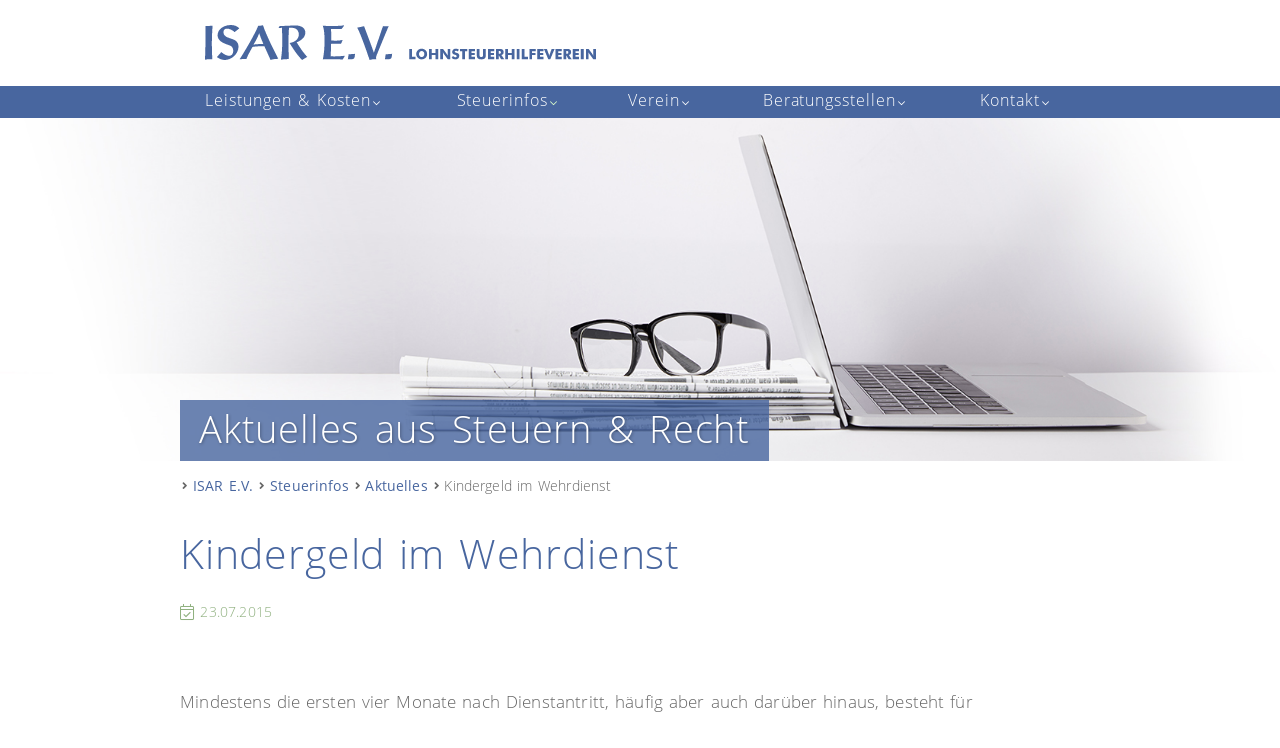

--- FILE ---
content_type: text/html; charset=UTF-8
request_url: https://www.isar-ev.com/meldung/131.html
body_size: 5556
content:
<!DOCTYPE html>
<html lang="de">
<head>

      <meta charset="UTF-8">
    <title>Kindergeld im Wehrdienst - ISAR E.V. Lohnsteuerhilfeverein</title>
    <base href="https://www.isar-ev.com/">

          <meta name="robots" content="index,follow">
      <meta name="description" content="  Mindestens die ersten vier Monate nach Dienstantritt, häufig aber auch darüber hin-aus, besteht für Wehrdienstleistende Kindergeldanspruch. Das gilt für den freiwilligen Wehrdienst, aber auch für Soldaten auf Zeit und Offiziersanwärter. Die verschieden Fälle sind in einem aktuellen Schreiben des Bundeszentralamtes …">
      <meta name="generator" content="Contao Open Source CMS">
    
    
    <meta name="viewport" content="width=device-width,initial-scale=1.0">
        <link rel="stylesheet" href="assets/css/layout.min.css,columns.css,cookiebar_default.css,mobile-menu.min...-260979d4.css">        <script src="assets/js/jquery.min.js,jquery.parallax-scroll.js,superfish.min.js,hoverIn...-10f8481b.js"></script>
<script type="text/javascript">
  var _paq = window._paq = window._paq || [];
  _paq.push(["disableCookies"]);
  _paq.push(['trackPageView']);
  _paq.push(['enableLinkTracking']);
  _paq.push(['enableHeartBeatTimer', 5]);
  (function() {
    var u='//ma.isar-ev.com/';
    _paq.push(['setTrackerUrl', u+'js/']);
    _paq.push(['setSiteId', 2]);
    var d=document, g=d.createElement('script'), s=d.getElementsByTagName('script')[0];
    g.type='text/javascript'; g.async=true; g.src=u+'js/'; s.parentNode.insertBefore(g,s);
  })();
</script>
<noscript><p><img src="https://ma.isar-ev.com/js/?idsite=2&amp;rec=1" style="border:0;" alt="" /></p></noscript>

<link rel="apple-touch-icon" sizes="180x180" href="/files/styles/fav_isar/apple-touch-icon.png?v=9BPyop7Lod">
<link rel="icon" type="image/png" sizes="32x32" href="/files/styles/fav_isar/favicon-32x32.png?v=9BPyop7Lod">
<link rel="icon" type="image/png" sizes="16x16" href="/files/styles/fav_isar/favicon-16x16.png?v=9BPyop7Lod">
<link rel="manifest" href="/files/styles/fav_isar/site.webmanifest?v=9BPyop7Lod">
<link rel="mask-icon" href="/files/styles/fav_isar/safari-pinned-tab.svg?v=9BPyop7Lod" color="#46659e">
<link rel="shortcut icon" href="/files/styles/fav_isar/favicon.ico?v=9BPyop7Lod">
<meta name="msapplication-TileColor" content="#ffffff">
<meta name="msapplication-config" content="/files/styles/fav_isar/browserconfig.xml?v=9BPyop7Lod">
<meta name="theme-color" content="#ffffff">
<link rel="alternate" type="application/rss+xml" href="/share/isar_aktuelles.xml" title="Aktuelles aus Steuern & Recht">
  
</head>
<body id="top">

      
    <div id="wrapper">

                        <header id="header">
            <div class="inside">
              
<div id="headerleiste">
 <div id="header_color"></div>
 <div class="w960">
  
<div id=logo>
	<a href=""><img src="files/styles/logo_isar.svg" height="45px" alt="ISAR E.V. Lohnsteuerhilfeverein"></a>
</div>
  
<!-- indexer::stop -->
<nav class="mod_navigation block" id="metanavi">

  
  <a href="meldung/131.html#skipNavigation112" class="invisible">Navigation überspringen</a>

  
<ul class="level_1 sf-menu">
            <li class="submenu first"><span class="submenu first">Leistungen & Kosten</span>
<ul class="level_2">
            <li class="first"><a href="unsere-leistungen.html" title="Unsere Leistungen" class="first">Unsere Leistungen</a></li>
                <li><a href="mitgliedschaft.html" title="Mitgliedschaft">Mitgliedschaft</a></li>
                <li><a href="mitgliedsbeitrag.html" title="Mitgliedsbeitrag">Mitgliedsbeitrag</a></li>
                <li class="last"><a href="beitrittserklaerung.html" title="Beitrittserklärung" class="last">Beitrittserklärung</a></li>
      </ul>
</li>
                <li class="submenu trail"><span class="submenu trail">Steuerinfos</span>
<ul class="level_2">
            <li class="trail first"><a href="aktuelles.html" title="Aktuelles aus Steuern &amp; Recht" class="trail first">Aktuelles</a></li>
                <li><a href="steuererklaerung.html" title="Checkliste zur Steuererklärung 2025">Checkliste 2025</a></li>
                <li><a href="abgabefristen.html" title="Abgabefristen">Abgabefristen</a></li>
                <li><a href="steueraenderungen-2025.html" title="Steueränderungen 2025">Steueränderungen 2025</a></li>
                <li><a href="rentenbesteuerung.html" title="Rentenbesteuerung">Rentenbesteuerung</a></li>
                <li class="last"><a href="unterhaltserklaerungen.html" title="Unterhaltserklärungen" class="last">Unterhaltserklärungen</a></li>
      </ul>
</li>
                <li class="submenu"><span class="submenu">Verein</span>
<ul class="level_2">
            <li class="first"><a href="ueber-den-verein.html" title="Über den Verein" class="first">Über den Verein</a></li>
                <li><a href="vereinssatzung.html" title="Vereinssatzung">Vereinssatzung</a></li>
                <li><a href="geschaeftsbericht.html" title="Geschäftsbericht">Geschäftsbericht</a></li>
                <li class="last"><a href="karriere-fuer-selbststaendige.html" title="Karriere für Selbstständige" class="last">Karriere für Selbstständige</a></li>
      </ul>
</li>
                <li class="submenu"><span class="submenu">Beratungsstellen</span>
<ul class="level_2">
            <li class="first last"><a href="beratungsstellenliste.html" title="Beratungsstellenliste" class="first last">Beratungsstellenliste</a></li>
      </ul>
</li>
                <li class="submenu last"><span class="submenu last">Kontakt</span>
<ul class="level_2">
            <li class="first"><a href="anfrage.html" title="Anfrage" class="first">Anfrage</a></li>
                <li><a href="infomaterial.html" title="Infomaterial">Infomaterial</a></li>
                <li><a href="reklamation.html" title="Reklamation">Reklamation</a></li>
                <li><a href="impressum.html" title="Impressum">Impressum</a></li>
                <li class="last"><a href="datenschutz.html" title="Datenschutz" class="last">Datenschutz</a></li>
      </ul>
</li>
      </ul>

  <span id="skipNavigation112" class="invisible"></span>

</nav>
<!-- indexer::continue -->

  
<!-- indexer::stop -->
<div class="mod_mobile_menu block">

        
  
<div id="mobile-menu-114-trigger" class="mobile_menu_trigger">
    <span><i class="far fa-bars"></i></span></div>

<div id="mobile-menu-114" class="mobile_menu">
    <div class="inner">
        <div class="close"><a href="#" data-mobile-menu="close"><i class="fal fa-times-circle"></i></a></div>

<!-- indexer::stop -->
<nav class="mod_navigation block">

  
  <a href="meldung/131.html#skipNavigation113" class="invisible">Navigation überspringen</a>

  
<ul class="level_1 sf-menu">
            <li class="submenu first"><span class="submenu first">Leistungen & Kosten</span>
<ul class="level_2">
            <li class="first"><a href="unsere-leistungen.html" title="Unsere Leistungen" class="first">Unsere Leistungen</a></li>
                <li><a href="mitgliedschaft.html" title="Mitgliedschaft">Mitgliedschaft</a></li>
                <li><a href="mitgliedsbeitrag.html" title="Mitgliedsbeitrag">Mitgliedsbeitrag</a></li>
                <li class="last"><a href="beitrittserklaerung.html" title="Beitrittserklärung" class="last">Beitrittserklärung</a></li>
      </ul>
</li>
                <li class="submenu trail"><span class="submenu trail">Steuerinfos</span>
<ul class="level_2">
            <li class="trail first"><a href="aktuelles.html" title="Aktuelles aus Steuern &amp; Recht" class="trail first">Aktuelles</a></li>
                <li><a href="steuererklaerung.html" title="Checkliste zur Steuererklärung 2025">Checkliste 2025</a></li>
                <li><a href="abgabefristen.html" title="Abgabefristen">Abgabefristen</a></li>
                <li><a href="steueraenderungen-2025.html" title="Steueränderungen 2025">Steueränderungen 2025</a></li>
                <li><a href="rentenbesteuerung.html" title="Rentenbesteuerung">Rentenbesteuerung</a></li>
                <li class="last"><a href="unterhaltserklaerungen.html" title="Unterhaltserklärungen" class="last">Unterhaltserklärungen</a></li>
      </ul>
</li>
                <li class="submenu"><span class="submenu">Verein</span>
<ul class="level_2">
            <li class="first"><a href="ueber-den-verein.html" title="Über den Verein" class="first">Über den Verein</a></li>
                <li><a href="vereinssatzung.html" title="Vereinssatzung">Vereinssatzung</a></li>
                <li><a href="geschaeftsbericht.html" title="Geschäftsbericht">Geschäftsbericht</a></li>
                <li class="last"><a href="karriere-fuer-selbststaendige.html" title="Karriere für Selbstständige" class="last">Karriere für Selbstständige</a></li>
      </ul>
</li>
                <li class="submenu"><span class="submenu">Beratungsstellen</span>
<ul class="level_2">
            <li class="first last"><a href="beratungsstellenliste.html" title="Beratungsstellenliste" class="first last">Beratungsstellenliste</a></li>
      </ul>
</li>
                <li class="submenu last"><span class="submenu last">Kontakt</span>
<ul class="level_2">
            <li class="first"><a href="anfrage.html" title="Anfrage" class="first">Anfrage</a></li>
                <li><a href="infomaterial.html" title="Infomaterial">Infomaterial</a></li>
                <li><a href="reklamation.html" title="Reklamation">Reklamation</a></li>
                <li><a href="impressum.html" title="Impressum">Impressum</a></li>
                <li class="last"><a href="datenschutz.html" title="Datenschutz" class="last">Datenschutz</a></li>
      </ul>
</li>
      </ul>

  <span id="skipNavigation113" class="invisible"></span>

</nav>
<!-- indexer::continue -->
    </div>
</div>

<script>
(function($) {
    $('#mobile-menu-114').mobileMenu({
                'animation': true,
        'animationSpeed': 500,
                'breakPoint': 799,
        'offCanvas': false,
        'overlay': true,
        'disableNavigation': false,
        'parentTogglers': false,
        'closeOnLinkClick': false,
        'keepInPlace': false,
        'position': 'left',
        'size': '80',        'trigger': $('#mobile-menu-114-trigger')
    });
})(jQuery);
</script>


</div>
<!-- indexer::continue -->

 </div>
</div>
<div class="mod_article block" id="article-934">
<div class="inside">
  
  
<div class="ce_image block">

        
    <figure class="image_container" data-parallax='{"y": 200,"from-scroll":0,"smoothness": 0, "distance":800}'>
    
  <picture>
          <source srcset="assets/images/7/info_zeitung-b9bee641.jpg 599w, assets/images/2/info_zeitung-b9078d6e.jpg 858w" sizes="100vw" media="(max-width: 599px)" width="599" height="196">
    
<img src="files/bilder/header/info_zeitung.jpg" srcset="files/bilder/header/info_zeitung.jpg 1680w" sizes="100vw" width="1680" height="450" alt="">

  </picture>
   </figure>

</div>

<div class="ce_eg_headline block">
<div class="inside">
	<span class="eg_text blue">Aktuelles aus Steuern & Recht	</span>
</div>
</div>

  </div>
</div>
            </div>
          </header>
              
      
              <div id="container">

                      <main id="main">
              <div class="inside">
                
<!-- indexer::stop -->
<div class="mod_breadcrumb block">

        
  
  <ul>
                  <li class="first"><a href="" title="ISAR E.V. Lohnsteuerhilfeverein">ISAR E.V.</a></li>
                        <li><a href="aktuelles.html" title="Steuerinfos">Steuerinfos</a></li>
                        <li><a href="aktuelles.html" title="Aktuelles aus Steuern &amp; Recht">Aktuelles</a></li>
                        <li class="active last">Kindergeld im Wehrdienst</li>
            </ul>


</div>
<!-- indexer::continue -->

<div class="mod_article block" id="article-772">
<div class="inside">
  
  
<div class="mod_newsreader block">

        
  
  
<div class="layout_full block">

  <h1>Kindergeld im Wehrdienst</h1>

      <p class="info"><time datetime="2015-07-23T16:52:02+02:00">23.07.2015</time>  </p>
  
  
      
<div class="ce_text block">

        
  
      <p>&nbsp;</p>
<p>Mindestens die ersten vier Monate nach Dienstantritt, häufig aber auch darüber hinaus, besteht für Wehrdienstleistende Kindergeldanspruch. Das gilt für den freiwilligen Wehrdienst, aber auch für Soldaten auf Zeit und Offiziersanwärter. Die verschieden Fälle sind in einem aktuellen Schreiben des Bundeszentralamtes für Steuern aufgelistet, informiert der Neue Verband der Lohnsteuerhilfevereine (NVL) aus Berlin.</p>
<p>&nbsp;</p>
<p>Die dreimonatige Grundausbildung, die Soldaten zu Beginn des Wehrdienstes durchlaufen, zählt als förderfähige Berufsausbildung. Dies gilt ebenso für die anschließende Dienstpostenausbildung, die mindestens einen Monat dauert. Deshalb kann es für die ersten vier Monate der Wehrdienstzeit ohne näheren Nachweis Kindergeld und die weitere Kinderförderung geben. NVL-Geschäftsführer Uwe Rauhöft rät allen Eltern wehrdienstleistender Kinder, in diesen Fällen bis zur Altersgrenze von 25 Jahren konsequent die Kinderförderung zu beantragen.</p>
<p>&nbsp;</p>
<p>Neben den Mannschaftsdiensten sind ebenfalls Ausbildungen zum Unteroffizier, Offizier oder Reserveoffizier förderfähig. Auch zivilberufliche Aus- und Weiterbildungen im Wehrdienst zählen für das Kindergeld als Ausbildung, ebenso das Studium an einer Bundeswehr- oder an einer zivilen Hochschule. Das geht aus einem Schreiben des Bundeszentralamtes für Steuern (BZSt) vom 25. März 2015 hervor (Aktenzeichen St II 2 - S 2282-PB/15/00001 2015/300128). Die Finanzverwaltung setzt damit die Rechtsprechung des Bundesfinanzhofes konsequent um, begrüßt Rauhöft das Anwendungsschreiben.</p>
<p>&nbsp;</p>
<p>Kindergeld kann in den vorliegenden Fällen bis zur Verjährungsfrist von vier Jahren rückwirkend beantragt werden. Nicht vergessen sollten Eltern, dass Kindergeldanspruch auch für Zeiten zwischen Schule oder Lehre und Wehrdienstantritt besteht. Das gilt für Übergangszeiten bis zu vier Monaten. Aber auch längere Wartezeiten werden berücksichtigt, wenn der Wehrdienst nicht eher begonnen werden konnte. Als wichtiger Nachweis zählt die Bewerbung zum Wehrdienst.&nbsp;</p>
<p>&nbsp;</p>  
  
  

</div>
  
  
</div>

  <!-- indexer::stop -->
  <p class="back"><a href="aktuelles.html" title="Zurück">Zurück</a></p>
  <!-- indexer::continue -->

  

</div>

  </div>
</div>

<div class="mod_article grey block" id="article-945">
<div class="inside">
  
  
<div class="mod_article grey block" id="article-930">
<div class="inside">
  
  
<div class="ce_text top40 mittig small block">

        
  
      <p><img src="files/bilder/logo-bvl_klein.png" alt="BVL" width="40"> Die Meldungen stammen von BVL - Bundesverband Lohnsteuerhilfevereine e.V.</p>  
  
  

</div>

  </div>
</div>

  </div>
</div>
              </div>
                          </main>
          
                                
                                
        </div>
      
      
                        <footer id="footer">
            <div class="inside">
              
<div id=footer1>
 <div class="w960">
  <h2><i class="fal fa-megaphone"></i> Aktuelles</h2>
  
<!-- indexer::stop -->
<div class="mod_newslist block">

        
  
      <div class="layout_short arc_7 block first even">
   <time datetime="2025-12-30T16:47:00+01:00">30.12.2025:</time>  <span class="headline"><a href="meldung/ab-2026-im-minijob-bis-zu-603-euro-steuerfrei-verdienen.html" title="Den Artikel lesen: Ab 2026 im Minijob bis zu 603 Euro steuerfrei verdienen">Ab 2026 im Minijob bis zu 603 Euro steuerfrei verdienen</a></span>
</div>
<div class="layout_short arc_7 block odd">
   <time datetime="2025-12-18T13:01:00+01:00">18.12.2025:</time>  <span class="headline"><a href="meldung/gutes-tun-und-dabei-steuern-sparen.html" title="Den Artikel lesen: Gutes tun und dabei Steuern sparen">Gutes tun und dabei Steuern sparen</a></span>
</div>
<div class="layout_short arc_7 block even">
   <time datetime="2025-11-12T16:21:00+01:00">12.11.2025:</time>  <span class="headline"><a href="meldung/unterhaltszahler-aufgepasst-barzahlungen-seit-2025-nicht-mehr-steuerlich-anerkannt.html" title="Den Artikel lesen: Unterhaltszahler aufgepasst: Barzahlungen seit 2025 nicht mehr steuerlich anerkannt">Unterhaltszahler aufgepasst: Barzahlungen seit 2025 nicht mehr steuerlich anerkannt</a></span>
</div>
<div class="layout_short arc_7 block odd">
   <time datetime="2025-10-16T19:44:00+02:00">16.10.2025:</time>  <span class="headline"><a href="meldung/steuerbescheide-im-visier-einspruch-lohnt-sich-und-wird-immer-haeufiger-genutzt.html" title="Den Artikel lesen: Steuerbescheide im Visier: Einspruch lohnt sich und wird immer häufiger genutzt">Steuerbescheide im Visier: Einspruch lohnt sich und wird immer häufiger genutzt</a></span>
</div>
<div class="layout_short arc_7 block last even">
   <time datetime="2025-10-07T17:01:00+02:00">07.10.2025:</time>  <span class="headline"><a href="meldung/steuern-sparen-mit-doppeltem-haushalt-weniger-huerden-fuer-studierende-mit-eigenem-haushalt-im-elternhaus.html" title="Den Artikel lesen: Steuern sparen mit doppeltem Haushalt: Weniger Hürden für Studierende mit eigenem Haushalt im Elternhaus">Steuern sparen mit doppeltem Haushalt: Weniger Hürden für Studierende mit eigenem Haushalt im Elternhaus</a></span>
</div>
      

</div>
<!-- indexer::continue -->

 </div>
</div>
<div id=footer2>
 <div class="w960 rechts">
  <a href="impressum.html" title="Impressum">Impressum</a>&nbsp;&nbsp;&nbsp;&nbsp;<a href="datenschutz.html" title="Datenschutz">Datenschutz</a>&nbsp;&nbsp;&nbsp;&nbsp;<a class="top" href="meldung/131.html#top"><i class="fas fa-angle-up"></i> Top</a>
 </div>
</div>
<div id="toplink_box"><a href="meldung/131.html#top"><span class="button r90">></span></a></div>            </div>
          </footer>
              
    </div>

      
  
<script>
  jQuery(function($) {
    $(document).ready(function() {
      $(document).accordion({
        // Put custom options here
        active:false,
        heightStyle: 'content',
        header: '.toggler',
        collapsible: true,
        create: function(event, ui) {
          ui.header.addClass('active');
          $('.toggler').attr('tabindex', 0);
        },
        activate: function(event, ui) {
          ui.newHeader.addClass('active');
          ui.oldHeader.removeClass('active');
          $('.toggler').attr('tabindex', 0);
        }
      });
      if ($('#acc_open').length) {$(document).accordion('option','active',0);}
    });
  });
</script>

<script type="text/javascript">
function sticky_relocate() {
	var window_top = $(window).scrollTop();
	var div_top = 41;
    if (window_top > div_top) {
        $(headerleiste).addClass('navFixed');
    } else {
        $(headerleiste).removeClass('navFixed');
    }
    if (window_top > 300) {
		$("#toplink_box").addClass('show');
	} else {
		$("#toplink_box").removeClass('show');
	}
	};
$(function () {
    $(window).scroll(sticky_relocate);
    sticky_relocate();
});

//superfish
jQuery(document).ready(function() {
	jQuery('ul.sf-menu').superfish({
		delay: 200,
		animation: {opacity:'show',height:'show'},
		animationOut: {height:'hide'},
		speed: 'normal',
		cssArrows: false
	});
});
</script>  <script type="application/ld+json">
{
    "@context": "https:\/\/schema.org",
    "@graph": [
        {
            "@type": "WebPage"
        }
    ]
}
</script>
<script type="application/ld+json">
{
    "@context": "https:\/\/schema.contao.org",
    "@graph": [
        {
            "@type": "Page",
            "fePreview": false,
            "groups": [],
            "noSearch": false,
            "pageId": 391,
            "protected": false,
            "title": "Kindergeld im Wehrdienst"
        }
    ]
}
</script><!-- indexer::stop -->
<div  class="contao-cookiebar cc-wrap cookiebar_default cc-bottom cc-right" role="complementary" aria-describedby="cookiebar-desc" data-nosnippet>
    <div class="cc-inner" aria-live="assertive" role="alert">
        <div id="cookiebar-desc" class="cc-head">
                            <div id="cookiebar-desc" class="cc-head">
<h3>Cookie- und Datenschutzhinweise</h3>
<p>Diese Webseite verwendet Cookies, um bestimmte Funktionen zu ermöglichen und das Angebot zu verbessern.</p>
</div>                    </div>

        <div class="cc-groups">
                                                <div class="cc-group">
                                                    <input type="checkbox" name="group[]" id="g1" value="1" data-toggle-cookies disabled checked>
                                                <label for="g1" class="group">Essenziell</label>
                        <button class="cc-detail-btn cc-focus" data-toggle-group aria-expanded="false" aria-controls="cg1">
                            <span>Details einblenden<span class="cc-invisible"> für Essenziell</span></span>
                            <span>Details ausblenden<span class="cc-invisible"> für Essenziell</span></span>
                        </button>
                        <div id="cg1" class="cc-cookies toggle-group">
                                                                                        <div class="cc-cookie">
                                    <input type="checkbox" name="cookie[]" id="c2" value="2" disabled checked>
                                    <label for="c2" class="cookie">Contao HTTPS CSRF Token</label>
                                    <p>Schützt vor Cross-Site-Request-Forgery Angriffen.</p>                                                                            <div class="cc-cookie-info">
                                                                                                                                        <div><span>Speicherdauer:</span> Dieses Cookie bleibt nur für die aktuelle Browsersitzung bestehen.</div>
                                                                                                                                </div>
                                                                                                        </div>
                                                            <div class="cc-cookie">
                                    <input type="checkbox" name="cookie[]" id="c3" value="3" disabled checked>
                                    <label for="c3" class="cookie">PHP SESSION ID</label>
                                    <p>Speichert die aktuelle PHP-Session.</p>                                                                            <div class="cc-cookie-info">
                                                                                                                                        <div><span>Speicherdauer:</span> Dieses Cookie bleibt nur für die aktuelle Browsersitzung bestehen.</div>
                                                                                                                                </div>
                                                                                                        </div>
                                                    </div>
                    </div>
                                    </div>

        <div class="cc-footer highlight">
                            <button class="cc-btn cc-focus save" data-save>Auswahl speichern</button>
                <button class="cc-btn cc-focus success" data-accept-all>Alle akzeptieren</button>
                    </div>

        <div class="cc-info">
                                                                <a class="cc-focus" href="https://www.isar-ev.com/impressum.html">Impressum</a>
                                    <a class="cc-focus" href="https://www.isar-ev.com/datenschutz.html">Datenschutz</a>
                                    </div>
    </div>
</div>
<!-- indexer::continue -->
<script>var cookiebar = new ContaoCookiebar({configId:1,pageId:93,hideOnInit:0,blocking:0,focusTrap:1,version:1,lifetime:63072000,consentLog:0,token:'ccb_contao_token',doNotTrack:0,currentPageId:391,excludedPageIds:null,cookies:[],configs:[],texts:{acceptAndDisplay:'Akzeptieren und anzeigen'}});</script></body>
</html>

--- FILE ---
content_type: image/svg+xml
request_url: https://www.isar-ev.com/files/styles/logo_isar.svg
body_size: 5313
content:
<?xml version="1.0" encoding="utf-8"?>
<!-- Generator: Adobe Illustrator 16.0.3, SVG Export Plug-In . SVG Version: 6.00 Build 0)  -->
<!DOCTYPE svg PUBLIC "-//W3C//DTD SVG 1.1//EN" "http://www.w3.org/Graphics/SVG/1.1/DTD/svg11.dtd">
<svg version="1.1" xmlns="http://www.w3.org/2000/svg" xmlns:xlink="http://www.w3.org/1999/xlink" x="0px" y="0px"
	 width="1140.519px" height="102.068px" viewBox="-244.734 54.999 1140.519 102.068"
	 enable-background="new -244.734 54.999 1140.519 102.068" xml:space="preserve">
<g id="Ebene_1">
	<path fill="#48669F" d="M369.569,154.517v-6.961h-10.095v-22.837h-8.122v29.798H369.569L369.569,154.517z M402.208,133.656
		c-0.793-1.887-1.938-3.563-3.43-5.027c-1.492-1.467-3.22-2.596-5.18-3.391c-1.961-0.793-4-1.188-6.116-1.188
		c-2.131,0-4.169,0.396-6.116,1.188c-1.947,0.795-3.66,1.924-5.14,3.391c-1.533,1.479-2.697,3.158-3.491,5.039
		c-0.794,1.879-1.189,3.884-1.189,6.014c0,2.117,0.396,4.119,1.189,6.005c0.793,1.887,1.958,3.568,3.491,5.049
		c1.479,1.465,3.192,2.594,5.14,3.39c1.947,0.794,3.985,1.188,6.116,1.188c2.104,0,4.132-0.396,6.086-1.188
		c1.954-0.796,3.69-1.925,5.21-3.39c1.508-1.479,2.652-3.156,3.439-5.029c0.787-1.87,1.181-3.879,1.181-6.022
		C403.398,137.549,403,135.539,402.208,133.656L402.208,133.656z M381.863,145.969c-1.452-1.645-2.178-3.739-2.178-6.29
		c0-2.511,0.735-4.599,2.208-6.259c1.472-1.662,3.334-2.493,5.587-2.493c2.211,0,4.063,0.834,5.558,2.503
		c1.492,1.67,2.238,3.753,2.238,6.249c0,2.522-0.736,4.614-2.208,6.27c-1.474,1.655-3.335,2.483-5.587,2.483
		C385.188,148.432,383.315,147.611,381.863,145.969L381.863,145.969z M416.607,154.517v-12.131h10.829v12.131h8.143v-29.798h-8.143
		V136.3h-10.829v-11.581h-8.121v29.798H416.607L416.607,154.517z M449.745,154.517v-14.716c0-0.746-0.037-1.602-0.113-2.563
		c-0.073-0.965-0.192-2.068-0.355-3.316c0.583,1.273,1.123,2.385,1.619,3.326c0.495,0.943,0.857,1.57,1.089,1.884l11.256,15.388
		h7.796v-29.798h-7.796v14.716c0,0.747,0.037,1.603,0.111,2.564c0.073,0.962,0.192,2.063,0.356,3.298
		c-0.598-1.304-1.144-2.427-1.639-3.369c-0.496-0.941-0.852-1.57-1.068-1.882l-11.256-15.327h-7.837v29.798L449.745,154.517
		L449.745,154.517z M475.086,150.935c1.574,1.506,3.211,2.612,4.916,3.317c1.701,0.705,3.592,1.059,5.668,1.059
		c3.461,0,6.229-0.96,8.305-2.881c2.076-1.919,3.113-4.46,3.113-7.622c0-1.248-0.183-2.384-0.549-3.408
		c-0.367-1.022-0.902-1.904-1.607-2.637c-1.047-1.072-3.223-2.058-6.534-2.951c-0.149-0.04-0.271-0.074-0.366-0.103
		c-1.533-0.406-2.568-0.836-3.104-1.281c-0.536-0.446-0.805-1.045-0.805-1.791c0-0.731,0.305-1.334,0.916-1.802
		c0.61-0.47,1.404-0.702,2.381-0.702c0.949,0,1.91,0.2,2.881,0.601c0.97,0.399,1.916,0.994,2.84,1.781l2.544-5.842
		c-1.315-0.896-2.71-1.564-4.183-2.006c-1.474-0.44-3.03-0.661-4.672-0.661c-3.039,0-5.514,0.898-7.42,2.695
		c-1.906,1.8-2.859,4.123-2.859,6.973c0,2.197,0.604,3.929,1.813,5.189c1.208,1.264,3.27,2.287,6.188,3.073
		c2.131,0.569,3.498,1.123,4.103,1.658c0.604,0.536,0.905,1.3,0.905,2.29c0,0.896-0.35,1.635-1.049,2.219
		c-0.698,0.584-1.592,0.875-2.676,0.875c-1.168,0-2.338-0.339-3.512-1.018s-2.363-1.702-3.572-3.073L475.086,150.935
		L475.086,150.935z M514.064,154.517v-22.756h6.676v-7.042h-21.474v7.042h6.677v22.756H514.064L514.064,154.517z M542.965,154.517
		v-6.676h-10.34v-5.027h9.75v-6.392h-9.75v-5.17h10.34v-6.533h-18.258v29.798H542.965L542.965,154.517z M548.156,137.379v3.094
		c0,3.271,0.2,5.683,0.601,7.234c0.4,1.556,1.063,2.881,1.984,3.979c1.031,1.208,2.434,2.114,4.203,2.719s3.932,0.904,6.482,0.904
		c2.537,0,4.695-0.302,6.474-0.904c1.776-0.604,3.175-1.511,4.192-2.719c0.937-1.1,1.601-2.425,1.994-3.979
		c0.394-1.553,0.59-3.965,0.59-7.234v-15.754h-8.08v12.457v2.035c0,2.13-0.055,3.658-0.162,4.589
		c-0.109,0.932-0.292,1.707-0.551,2.332c-0.325,0.76-0.871,1.339-1.639,1.737c-0.767,0.4-1.705,0.603-2.818,0.603
		c-1.112,0-2.057-0.199-2.83-0.603c-0.771-0.398-1.315-0.979-1.627-1.737c-0.258-0.625-0.441-1.4-0.551-2.332
		c-0.107-0.931-0.162-2.459-0.162-4.589v-14.492h-8.102L548.156,137.379L548.156,137.379z M599.103,154.517v-6.676h-10.341v-5.027
		h9.75v-6.392h-9.75v-5.17h10.341v-6.533h-18.259v29.798H599.103L599.103,154.517z M612.088,154.517v-11.662l6.84,11.662h9.182
		l-8.123-12.009c2.17-0.477,3.822-1.438,4.957-2.879c1.131-1.446,1.697-3.321,1.697-5.629c0-1.521-0.289-2.911-0.863-4.174
		c-0.576-1.262-1.4-2.301-2.475-3.113c-0.949-0.721-2.08-1.231-3.389-1.536c-1.311-0.308-3.627-0.458-6.951-0.458h-8.486v29.798
		H612.088L612.088,154.517z M612.088,130.967h1.629c1.777,0,3.043,0.314,3.797,0.945c0.752,0.633,1.129,1.693,1.129,3.188
		c0,1.275-0.402,2.212-1.211,2.81c-0.809,0.599-2.086,0.896-3.838,0.896h-1.506V130.967L612.088,130.967z M639.323,154.517v-12.131
		h10.83v12.131h8.141v-29.798h-8.141V136.3h-10.83v-11.581h-8.121v29.798H639.323L639.323,154.517z M673.03,154.517v-29.798h-8.203
		v29.798H673.03L673.03,154.517z M697.799,154.517v-6.961h-10.096v-22.837h-8.121v29.798H697.799L697.799,154.517z M709.686,154.517
		v-11.703h9.75v-6.392h-9.75v-5.17h10.342v-6.533h-18.26v29.798H709.686L709.686,154.517z M742.702,154.517v-6.676h-10.34v-5.027
		h9.75v-6.392h-9.75v-5.17h10.34v-6.533h-18.258v29.798H742.702L742.702,154.517z M762.792,154.517l12.498-29.798h-8.631
		l-5.926,16.669c-0.096,0.286-0.234,0.795-0.428,1.526c-0.188,0.732-0.393,1.556-0.607,2.464c-0.271-1.142-0.492-2.045-0.662-2.718
		c-0.17-0.672-0.281-1.098-0.336-1.272l-5.963-16.669h-8.633l12.496,29.798H762.792L762.792,154.517z M795.967,154.517v-6.676
		h-10.34v-5.027h9.75v-6.392h-9.75v-5.17h10.34v-6.533h-18.258v29.798H795.967L795.967,154.517z M808.954,154.517v-11.662
		l6.84,11.662h9.18l-8.121-12.009c2.172-0.477,3.822-1.438,4.957-2.879c1.131-1.446,1.699-3.321,1.699-5.629
		c0-1.521-0.289-2.911-0.865-4.174c-0.578-1.262-1.4-2.301-2.473-3.113c-0.951-0.721-2.08-1.231-3.389-1.536
		c-1.314-0.308-3.627-0.458-6.951-0.458h-8.488v29.798H808.954L808.954,154.517z M808.954,130.967h1.629
		c1.777,0,3.043,0.314,3.797,0.945c0.754,0.633,1.129,1.693,1.129,3.188c0,1.275-0.402,2.212-1.211,2.81
		c-0.807,0.599-2.086,0.896-3.836,0.896h-1.508V130.967L808.954,130.967z M846.325,154.517v-6.676h-10.342v-5.027h9.75v-6.392h-9.75
		v-5.17h10.342v-6.533h-18.26v29.798H846.325L846.325,154.517z M860.102,154.517v-29.798h-8.199v29.798H860.102L860.102,154.517z
		 M874.495,154.517v-14.716c0-0.746-0.037-1.602-0.111-2.563c-0.074-0.965-0.191-2.068-0.355-3.316
		c0.584,1.273,1.123,2.385,1.617,3.326c0.496,0.943,0.857,1.57,1.09,1.884l11.258,15.388h7.793v-29.798h-7.793v14.716
		c0,0.747,0.037,1.603,0.109,2.564c0.076,0.963,0.193,2.063,0.355,3.298c-0.596-1.304-1.145-2.427-1.635-3.369
		c-0.5-0.941-0.855-1.57-1.072-1.882l-11.256-15.327h-7.836v29.798L874.495,154.517L874.495,154.517z"/>
	<path fill="#48669F" d="M-227.733,57.427c-1.928,0.078-3.899,0.188-5.915,0.331s-4.036,0.27-6.063,0.38
		c-0.727-0.199-1.95-0.297-3.668-0.297c0,2.974,0.044,7.302,0.132,12.984c0.088,5.685,0.132,9.936,0.132,12.755
		c0,11.103-0.138,22.14-0.413,33.108c-0.276,10.97-0.677,24.154-1.206,39.553c3.502-0.729,6.035-1.135,7.6-1.225
		c1.564-0.088,6.068-0.219,13.515-0.396c-0.066-2.512-0.254-9.2-0.562-20.071c-0.309-10.871-0.529-19.335-0.661-25.395
		c0.198-10.483,0.457-19.697,0.777-27.639c0.318-7.941,0.831-16.01,1.536-24.204C-224.071,57.312-225.806,57.351-227.733,57.427
		L-227.733,57.427z M-169.761,54.999c-6.19,0-12.182,1.173-17.975,3.519s-10.568,5.794-14.324,10.343s-5.755,9.951-5.997,16.208
		c0.308,7.49,3.83,13.668,10.566,18.537c2.509,1.784,5.387,3.395,8.634,4.824c3.246,1.433,6.884,2.857,10.912,4.279
		c4.028,1.42,6.34,2.263,6.934,2.526c2.795,1.234,4.941,3.167,6.439,5.799c1.497,2.634,2.246,5.711,2.246,9.235
		c0,4.251-1.029,7.716-3.086,10.392c-2.058,2.679-5.177,4.082-9.357,4.216c-6.735-0.31-14.218-3.923-22.45-10.839l-12.854,14.506
		c7.974,5.684,15.684,8.523,23.13,8.523c4.846,0,9.692-1.052,14.538-3.156c4.846-2.104,9.17-4.969,12.97-8.596
		c3.8-3.623,6.817-7.789,9.054-12.494c2.235-4.703,3.354-9.535,3.354-14.494c0-7.689-2.886-13.64-8.657-17.85
		c-2.357-1.718-6.575-3.597-12.655-5.635c-6.08-2.039-10.199-3.493-12.358-4.363c-2.159-0.871-4.395-2.573-6.708-5.107
		c-2.313-2.532-3.47-5.981-3.47-10.346c0.727-6.324,4.161-9.487,10.302-9.487c3.764,0,7.803,1.075,12.117,3.223
		c4.313,2.147,7.66,4.5,10.037,7.054l13.837-11.1C-150.838,58.239-159.231,54.999-169.761,54.999L-169.761,54.999L-169.761,54.999z
		 M-89.501,57.312c-2.356,5.97-5.805,13.355-10.342,22.155c-4.538,8.801-9.549,18.02-15.034,27.657s-10.794,18.686-15.927,27.144
		c-5.133,8.459-9.539,15.421-13.217,20.884c8.525-0.901,15.244-1.354,20.156-1.354c1.102-2.75,2.39-5.672,3.866-8.767
		c1.475-3.092,2.737-5.623,3.784-7.594c1.046-1.97,2.527-4.704,4.443-8.204c1.917-3.499,3.701-6.757,5.354-9.771
		c2.158-1.387,13.756-2.332,34.794-2.839l18.271,40.442c2.666-1.123,5.755-1.916,9.269-2.379s7.914-0.849,13.201-1.156
		c-3.019-5.901-6.416-12.584-10.194-20.041c-3.777-7.456-7.813-15.672-12.109-24.647c-4.296-8.977-8.465-18.168-12.507-27.574
		s-7.33-17.887-9.863-25.442C-81.02,56.816-85.667,57.312-89.501,57.312L-89.501,57.312L-89.501,57.312z M-74.467,110.245h-3.667
		c-4.582,0-12.964,0.543-25.146,1.628c1.454-2.071,3.287-5.085,5.501-9.038c2.215-3.956,4.317-8.037,6.313-12.246
		c1.992-4.208,3.595-8.086,4.808-11.635C-83.575,88.427-79.511,98.858-74.467,110.245L-74.467,110.245L-74.467,110.245z
		 M-30.354,63.953l10.573-0.825c0,4.934,0.044,12.049,0.133,21.345c0.087,9.296,0.132,16.214,0.132,20.751
		c0,4.913-0.061,9.373-0.182,13.382c-0.121,4.01-0.314,7.991-0.578,11.945c-0.264,3.954-0.667,8.232-1.206,12.837
		c-0.54,4.604-1.151,8.889-1.834,12.854c3.679-0.66,6.982-1.104,9.913-1.338c2.929-0.229,7.291-0.412,13.084-0.545
		c-0.088-3.877-0.182-8.244-0.281-13.103c-0.098-4.856-0.22-10.85-0.363-17.976c-0.143-7.126-0.236-11.835-0.279-14.126
		c0.132-8.104,0.259-14.797,0.379-20.073c0.121-5.275,0.293-10.146,0.515-14.604c0.22-4.461,0.507-8.155,0.858-11.086
		c1.455-0.176,3.584-0.264,6.385-0.264c7.916,0,13.596,1.927,17.035,5.781c3.441,3.855,5.162,8.646,5.162,14.374
		c-0.156,4.406-1.453,8.307-3.889,11.697c-2.438,3.393-5.656,6.135-9.66,8.229c-4.002,2.094-8.474,3.534-13.414,4.327
		c4.209,6.939,8.049,13.035,11.521,18.289s7.288,10.547,11.454,15.877s8.605,10.453,13.322,15.365l15.021-9.088
		c-3.02-3.326-5.871-6.68-8.566-10.062c-2.695-3.383-5.381-6.973-8.055-10.771c-2.672-3.8-4.814-6.95-6.418-9.45
		c-1.607-2.5-4.16-6.569-7.658-12.209c6.928-2.621,12.852-6.36,17.768-11.218s7.375-10.546,7.375-17.067
		c0-3.502-0.715-6.559-2.145-9.169c-1.436-2.609-3.398-4.763-5.898-6.459c-2.5-1.695-5.375-2.969-8.623-3.816
		c-3.25-0.849-6.67-1.272-10.26-1.272c-4.494,0-9.016,0.072-13.563,0.215c-4.548,0.144-10.446,0.386-17.694,0.728
		c-7.248,0.342-12.799,0.579-16.653,0.711L-30.354,63.953L-30.354,63.953z M104.044,101.158c0,20.53-1.664,38.627-4.988,54.288
		c2.27-0.549,8.447-0.824,18.537-0.824c5.131,0,10.859,0.076,17.184,0.23c6.318,0.153,13.725,0.352,22.201,0.594l5.947-9.086
		l-0.924-1.752c-0.881,0.354-4.576,0.744-11.086,1.174c-6.51,0.432-13.059,0.711-19.645,0.845c-5.242-0.354-8.404-0.529-9.482-0.529
		c0.088-2.092,0.279-5.766,0.578-11.021c0.299-5.253,0.521-9.831,0.678-13.729c0.152-3.899,0.23-7.875,0.23-11.929h11.234
		c3.26,0,9.031,0.177,17.314,0.528l5.15-10.54l-1.354-0.826c-2.797,1.122-9.34,1.851-19.627,2.181
		c-3.15-0.176-7.393-0.264-12.721-0.264c0-1.255,0.043-3.137,0.131-5.646s0.133-4.413,0.133-5.711c0-2.046-0.055-5.474-0.164-10.283
		c-0.111-4.808-0.189-8.863-0.232-12.165c1.586,0,3.814-0.049,6.678-0.147c2.859-0.101,5.283-0.148,7.27-0.148
		c3.039,0,6.277,0.049,9.715,0.148c3.438,0.099,5.748,0.147,6.938,0.147l7.436-9.645l-0.264-1.227
		c-4.055,1.146-15.422,1.916-34.102,2.313c-14.406-0.331-23.746-0.694-28.02-1.09C102.292,64.493,104.044,79.198,104.044,101.158
		L104.044,101.158L104.044,101.158z M174.328,140.546l-2.314,14.604c7.357-0.135,11.969-0.358,13.828-0.68
		c1.861-0.318,3.254-1.084,4.182-2.296c0.9-1.014,1.52-2.391,1.852-4.131c0.33-1.739,0.748-4.735,1.256-8.987L174.328,140.546
		L174.328,140.546z M198.976,62.863c1.258,1.301,3.324,5.282,6.209,11.945c2.889,6.664,6.033,14.483,9.447,23.46
		c3.412,8.977,7.023,18.846,10.834,29.604c3.813,10.763,7.156,20.492,10.041,29.193c3.725-0.882,6.355-1.479,7.896-1.801
		c1.543-0.32,3.645-0.533,6.311-0.646c1.277,0.178,3.037,0.265,5.283,0.265c-0.242-1.034-0.52-2.435-0.824-4.195
		c0.33-2.798,1.145-5.813,2.443-9.055c3.982-9.67,6.92-16.813,8.803-21.429c1.883-4.613,4.592-11.2,8.125-19.76
		c3.535-8.558,6.398-15.452,8.588-20.684c2.191-5.231,5.236-12.44,9.135-21.626c-2.709,0.528-5.551,0.793-8.521,0.793
		c-3.105,0-5.814-0.265-8.125-0.793c-2.645,7.688-5.109,14.896-7.4,21.626s-4.201,12.336-5.729,16.818
		c-1.529,4.483-3.666,10.733-6.406,18.753c-2.742,8.019-5.115,14.847-7.119,20.483c-1.738-5.043-3.777-10.766-6.109-17.165
		c-2.336-6.397-4.871-13.25-7.613-20.552c-2.742-7.303-5.264-14.021-7.564-20.156s-4.719-12.649-7.25-19.545
		C214.466,59.526,207.654,61.013,198.976,62.863L198.976,62.863L198.976,62.863z M282.474,140.546l-2.313,14.604
		c7.355-0.135,11.967-0.358,13.83-0.68c1.855-0.318,3.25-1.084,4.18-2.296c0.9-1.014,1.521-2.391,1.85-4.131
		c0.33-1.739,0.746-4.735,1.254-8.987L282.474,140.546L282.474,140.546z"/>
</g>
<g id="Ebene_2">
</g>
</svg>
